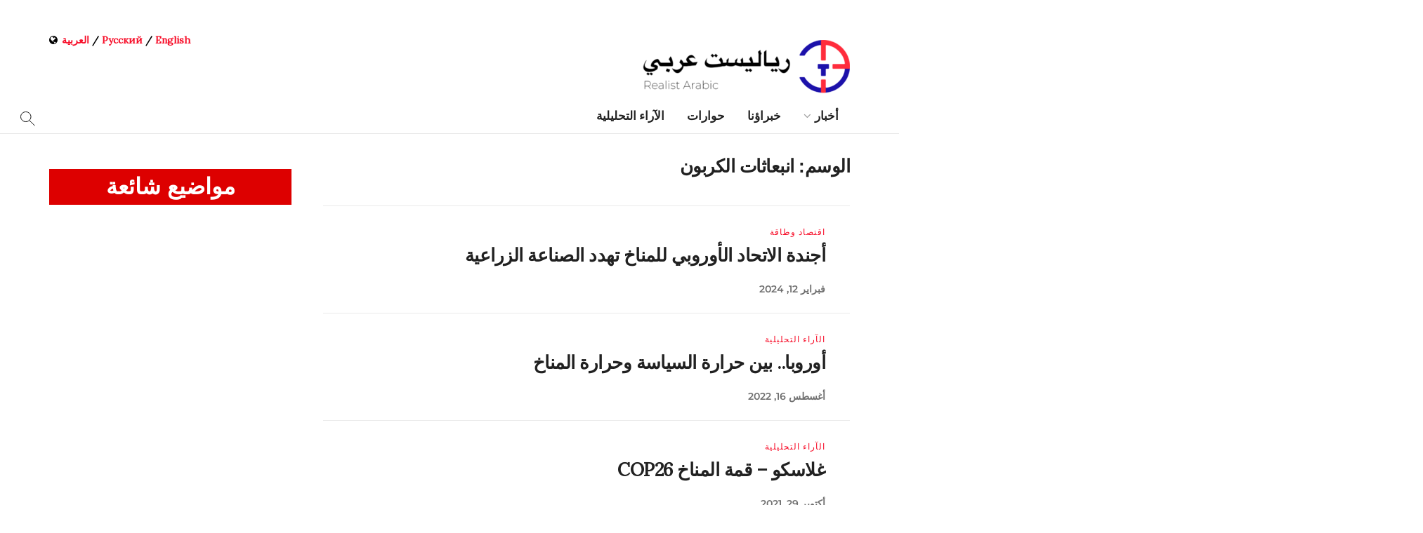

--- FILE ---
content_type: image/svg+xml
request_url: https://english.realtribune.ru/wp-content/uploads/2021/04/loops.svg
body_size: 149
content:
<?xml version="1.0" encoding="UTF-8"?> <svg xmlns="http://www.w3.org/2000/svg" id="Layer_1" data-name="Layer 1" viewBox="0 0 21.97 22.35"><defs><style>.cls-1{fill:#fff;}.cls-2{fill:none;stroke:#000;stroke-miterlimit:10;}</style></defs><g id="Group_21" data-name="Group 21"><g id="Ellipse_1" data-name="Ellipse 1"><circle class="cls-1" cx="8.13" cy="8.13" r="8.13"></circle><circle class="cls-2" cx="8.13" cy="8.13" r="7.63"></circle></g><line id="Line_1" data-name="Line 1" class="cls-2" x1="21.62" y1="22" x2="13.42" y2="13.8"></line></g></svg> 